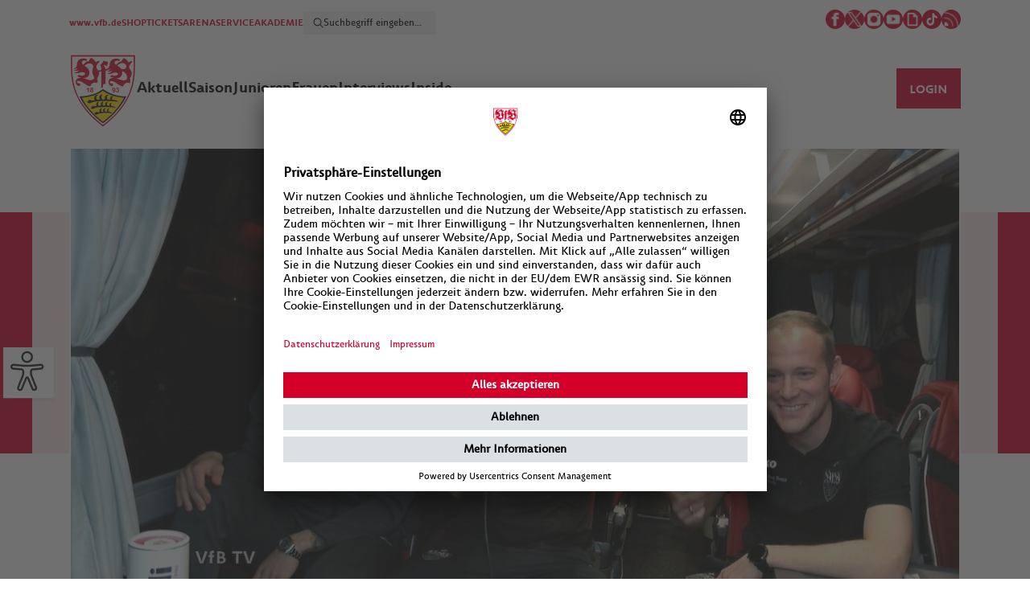

--- FILE ---
content_type: text/html; charset=UTF-8
request_url: https://vfbtv.vfb.de/tv/video/saison/vorbereitung/20200113_MarbellaPLUS_FabiBredlow/
body_size: 4104
content:
<!-- 51. -->
<!doctype html>
<html lang="de">
<head>
<meta charset="utf-8">
<meta http-equiv="X-UA-Compatible" content="IE=edge">
<meta name="viewport" content="width=device-width, initial-scale=1, maximum-scale=1,user-scalable=no"/>
<meta name="description" content="vfb.de "/>
<meta name="keywords" content=""/>
<!-- og:tags -->
<meta property="og:site_name" content="VfB Stuttgart"/>
<meta property="og:type" content="website" />
<meta property="og:url" content="https://vfbtv.vfb.de/tv/video/saison/vorbereitung/" />
<!-- fb link preview -->
<meta property="fb:app_id" content="212176305577166">
<meta property="fb:pages" content="410027394324">
<meta property="fb:pages" content="255213181595614,251412778698225,185143864870016,354169054596833,173705962686726,134792989926480,169004823128559,1625819530984490,212361545465107">
<!-- std.metatags -->
<meta property="og:title" content="VfB Stuttgart - Die offizielle Webseite des VfB Stuttgart" />
<meta property="og:description" content="Im offiziellen Webauftritt des VfB Stuttgart gibt es alle News und Infos zum fünffachen Deutschen Meister, den Shop, Tickets und alles zur Mercedes-Benz Arena." />
<meta property="og:image" content="/?proxy=img/og_image_vfb.jpg"/>
<!-- twitter -->
<meta name="twitter:card" content="summary_large_image">
<meta name="twitter:site" content="@VfB">
<meta name="twitter:creator" content="@VfB">
<title>VfB Stuttgart | Vorbereitung</title>
<link rel="stylesheet" type="text/css" href="/cache/compressed/d22940f0ad499ae4ade690672cc0e256.css" />
<script type="text/javascript" src="/cache/compressed/efc138229bb3192da48533490f0bab39.js"></script>
<link rel="shortcut icon" type="image/x-icon" href="/favicon.ico"/>
<script type="text/javascript" src="//imasdk.googleapis.com/js/sdkloader/ima3.js"></script>
<!-- adition startup --> <script type="text/javascript"> var aditionJson = { }; </script> 
<!-- Google Tag Manager -->
<script>
(function(w,d,s,l,i){ w[l]=w[l]||[];w[l].push({ 'gtm.start':
new Date().getTime(),event:'gtm.js'});var f=d.getElementsByTagName(s)[0],
j=d.createElement(s),dl=l!='dataLayer'?'&l='+l:'';j.async=true;j.src=
'https://www.googletagmanager.com/gtm.js?id='+i+dl;f.parentNode.insertBefore(j,f);
})(window,document,'script','dataLayer','GTM-5ZDK3DZ');
</script>
<!-- End Google Tag Manager -->
<script async src="https://cdn.eye-able.com/configs/www.vfb.de.js"></script>
<script async src="https://cdn.eye-able.com/public/js/eyeAble.js"></script>
</head>
<body class="vfbtv">
<!-- Google Tag Manager (noscript) -->
<noscript>
<iframe src="https://www.googletagmanager.com/ns.html?id=GTM-5ZDK3DZ" height="0" width="0" style="display:none;visibility:hidden"></iframe>
</noscript>
<!-- End Google Tag Manager (noscript) -->
<div class="brustring"></div>
<div class="eyeAble_customToolOpenerID c-eyeable hide" id="eyeAble_customToolOpenerID"></div>
<div class="wrapper header">
<div id="accesskeys" data-add-navi="2">
<span>Access Keys:</span>
</div> <div id="jumplinks" class="access-key-anchor" data-access-key="1" data-access-title="Sprunglinks">
<span>Sprunglinks:</span>
</div> <div class="wrapper-header tv">
<header>
<nav id="access-header" class="access-key-anchor c-meta-navigation" data-access-key="9" data-access-title="Kopfbereich">
<ul class="c-meta-navigation__left">
<li><a href="https://www.vfb.de/de/">www.vfb.de</a></li>
<li><a href="https://shop.vfb.de/" target="_blank">SHOP</a></li>
<li><a href="https://tickets.vfb.de/shop/103" target="_blank">TICKETS</a></li>
<li><a href="https://www.mhparena-stuttgart.de/" target="_blank">ARENA</a></li>
<li><a href="https://service.vfb.de">SERVICE</a></li>
<li><a href="https://bildungsakademie.vfb.de/" target="_blank">AKADEMIE</a></li>
<li>
<div class="c-meta-navigation__search c-meta-navigation__search--desktop">
<form class="c-meta-navigation__search-form" data-url="/tv/sonderseiten/suche/" onsubmit="searchApi.formSubmit(this); return false;">
<button class="c-meta-navigation__search-button" type="submit"></button>
<input type="text" class="c-meta-navigation__search-input" placeholder="Suchbegriff eingeben..." name="search">
</form>
</div>
</li>
</ul>
<div>
<div class="c-meta-navigation__social">
<a href="http://www.facebook.com/VfB" target="_blank"><img src="/?proxy=img/icons/50x50/icon-facebook.png" alt="Facebook Icon"></a>
<a href="http://x.com/vfb" target="_blank"><img src="/?proxy=img/icons/200x200/icon-x.png" alt="X Icon"></a>
<a href="http://instagram.com/vfb" target="_blank"><img src="/?proxy=img/icons/50x50/icon-instagram.png" alt="Instagram Icon"></a>
<a href="http://www.youtube.com/vfbtv" target="_blank"><img src="/?proxy=img/icons/50x50/icon-youtube.png" alt="Youtube Icon"></a>
<a href="https://giphy.com/vfb" target="_blank"><img src="/?proxy=img/icons/50x50/icon-giphy.png" alt="Giphy Icon"></a>
<a href="https://www.tiktok.com/@vfb?lang=de-DE" target="_blank"><img src="/?proxy=img/icons/150x150/icon-tiktok.jpeg" alt="TikTok Icon"></a>
<a href="/templates/generated/1/raw/tv_de.xml"><img src="/?proxy=img/icons/50x50/icon-rss.png" alt="RSS Feed"></a>
</div>
</div>
</nav>
<div class="clear"></div>
</header>
<div class="clear"></div>
<!-- laola1 id-17 START --> <nav class="main c-navigation js-navigation">
<div class="c-navigation__container js-navigation-container">
<div class="c-navigation__logo">
<a href="https://vfbtv.vfb.de/tv/">
<img src="/?proxy=img/logos/vfb-logo-facelift-mobile.png" alt="VfB Logo"/>
</a>
</div>
<!-- Schleife -->
<div class="vfb_schleife_brustkrebsvorsorge" style="position: absolute; left: 110px; top: 40px; display: none">
<img src="/?proxy=img/schleife_pink.png" alt="Schleife Brustkrebsvorsorge" width="150px">
</div>
<div class="c-meta-navigation__search c-meta-navigation__search--mobile js-search">
<form class="c-meta-navigation__search-form" data-url="/tv/sonderseiten/suche/"
onsubmit="searchApi.formSubmit(this); return false;">
<button class="c-meta-navigation__search-button" type="submit"></button>
<input type="text" class="c-meta-navigation__search-input"
placeholder="Suchbegriff eingeben..." name="search">
</form>
</div>
<div class="c-navigation__menu-search-icon js-menu-search-icon is-hidden"></div>
<div class="c-navigation__menu-text js-menu-text">Menü</div>
<div class="mobile-menu-btn c-menu-icon js-menu-icon" type="button">
<div class="c-menu-icon__line"></div>
<div class="c-menu-icon__line"></div>
<div class="c-menu-icon__line"></div>
</div>
</div>
<div class="c-navigation__wrapper js-navigation-wrapper">
<ul class="c-navigation__menu">
<li class="vfb_logo">
<a href="https://vfbtv.vfb.de/tv/">
<img src="/?proxy=img/logos/vfb-logo-facelift.png"
alt="VfB Logo mit Claim">
</a>
</li>
<li>
<a class="c-navigation__menu-point-wrapper" id="access-aktuell" class="access-key-anchor" data-access-key="2"
data-access-title="Aktuell"
href="javascript:">
<div class="c-navigation__menu-point">Aktuell</div>
<div class="c-icon--arrow"></div>
</a>
<div class="sub-navi-content">
<div class="subnavi c-sub-navi">
<div class="navi c-sub-navi__left">
<ul class="c-sub-navi__left-ul">
<li>
<a href="/tv/aktuell/news/" target="_self">News</a>
</li>
<li>
<a href="/tv/aktuell/vfb-inteam/" target="_self">VfB inTeam</a>
</li>
</ul>
</div>
<div class="special c-sub-navi__right">
<div class="teaser c-sub-navi__teaser">
</div>
</div>
</div>
</div>
</li>
<li>
<a class="c-navigation__menu-point-wrapper" id="access-saison" class="access-key-anchor" data-access-key="3"
data-access-title="Saison"
href="javascript:">
<div class="c-navigation__menu-point">Saison</div>
<div class="c-icon--arrow"></div>
</a>
<div class="sub-navi-content">
<div class="subnavi c-sub-navi">
<div class="navi c-sub-navi__left">
<ul class="c-sub-navi__left-ul">
<li>
<a href="/tv/saison/saisons/saison-2025-2026/bundesliga/17-spieltag/" target="_self">Bundesliga</a>
</li>
<li>
<a href="/tv/saison/saisons/saison-2025-2026/dfb-pokal/achtelfinale/" target="_self">DFB-Pokal</a>
</li>
<li>
<a href="/tv/saison/saisons/saison-2025-2026/europa-league/6--spieltag/" target="_self">Europacup</a>
</li>
<li>
<a href="/tv/saison/saisons/saison-2025-2026/supercup/supercup/" target="_self">Supercup</a>
</li>
</ul>
</div>
<div class="special c-sub-navi__right">
<div class="teaser c-sub-navi__teaser">
</div>
</div>
</div>
</div>
</li>
<li>
<a class="c-navigation__menu-point-wrapper" id="access-junioren" class="access-key-anchor" data-access-key="4"
data-access-title="Junioren"
href="javascript:">
<div class="c-navigation__menu-point">Junioren</div>
<div class="c-icon--arrow"></div>
</a>
<div class="sub-navi-content">
<div class="subnavi c-sub-navi">
<div class="navi c-sub-navi__left">
<ul class="c-sub-navi__left-ul">
<li>
<a href="/tv/junioren/3--liga/" target="_self">3. Liga</a>
</li>
<li>
<a href="/tv/junioren/dfb-nachwuchsliga/" target="_self">DFB-Nachwuchsliga</a>
</li>
</ul>
</div>
<div class="special c-sub-navi__right">
<div class="teaser c-sub-navi__teaser">
</div>
</div>
</div>
</div>
</li>
<li>
<a class="c-navigation__menu-point-wrapper" id="access-frauen" class="access-key-anchor" data-access-key="5"
data-access-title="Frauen"
href="javascript:">
<div class="c-navigation__menu-point">Frauen</div>
<div class="c-icon--arrow"></div>
</a>
<div class="sub-navi-content">
<div class="subnavi c-sub-navi">
<div class="navi c-sub-navi__left">
<ul class="c-sub-navi__left-ul">
<li>
<a href="/tv/frauen/2--bundesliga/" target="_self">2. Bundesliga</a>
</li>
<li>
<a href="/tv/frauen/regionalliga-sued/" target="_self">Regionalliga Süd</a>
</li>
</ul>
</div>
<div class="special c-sub-navi__right">
<div class="teaser c-sub-navi__teaser">
</div>
</div>
</div>
</div>
</li>
<li>
<a class="c-navigation__menu-point-wrapper" id="access-interviews" class="access-key-anchor" data-access-key="6"
data-access-title="Interviews"
href="javascript:">
<div class="c-navigation__menu-point">Interviews</div>
<div class="c-icon--arrow"></div>
</a>
<div class="sub-navi-content">
<div class="subnavi c-sub-navi">
<div class="navi c-sub-navi__left">
<ul class="c-sub-navi__left-ul">
<li>
<a href="/tv/interviews/aktuell/" target="_self">Aktuell</a>
</li>
<li>
<a href="/tv/interviews/pressekonferenzen/" target="_self">Pressekonferenzen</a>
</li>
</ul>
</div>
<div class="special c-sub-navi__right">
<div class="teaser c-sub-navi__teaser">
</div>
</div>
</div>
</div>
</li>
<li>
<a class="c-navigation__menu-point-wrapper" id="access-inside" class="access-key-anchor" data-access-key="7"
data-access-title="Inside"
href="javascript:">
<div class="c-navigation__menu-point">Inside</div>
<div class="c-icon--arrow"></div>
</a>
<div class="sub-navi-content">
<div class="subnavi c-sub-navi">
<div class="navi c-sub-navi__left">
<ul class="c-sub-navi__left-ul">
</ul>
</div>
<div class="special c-sub-navi__right">
<div class="teaser c-sub-navi__teaser">
</div>
</div>
</div>
</div>
</li>
<div class="c-meta-mobile-navigation">
<ul>
<li class="c-meta-mobile-navigation__vfb-tv">
<a href="https://vfbtv.vfb.de/tv/"><span>VfB TV</span></a>
</li>
<li class="c-meta-mobile-navigation__vfb">
<a href="https://www.vfb.de/de/"><span>VfB.DE</span></a>
</li>
<li>
<a href="https://shop.vfb.de/" target="_blank"><span>SHOP</span></a>
</li>
<li>
<a href="https://tickets.vfb.de/shop/103" target="_blank"><span>TICKETS</span></a>
</li>
<li>
<a href="https://service.vfb.de/"><span>SERVICE</span></a>
</li>
<li>
<a href="https://bildungsakademie.vfb.de/" target="_blank"><span>AKADEMIE</span></a>
</li>
<li class="c-meta-mobile-navigation__language">
<a href="/de/"><span>DEUTSCH</span></a>
</li>
</ul>
</div>
<!-- Schleife -->
<div class="vfb_schleife_brustkrebsvorsorge" style="margin-top: -2rem; display: none">
<img src="/?proxy=img/schleife_pink.png" alt="Schleife Brustkrebsvorsorge" width="160px">
</div>
<li class="c-navigation__menu-right">
<div id="vfb-login" class="login"
data-url="/ajax.php?contelPageId=167&noCache=1">
</div>
</li>
<li class="c-navigation__menu-language">
<a href="/de/"><span>Deutsch</span></a>
</li>
</ul>
</div>
</nav>
<!-- laola1 id-17 END -->
<div class="clear"></div>
</div>
<div class="grid-placeholder"></div>
</div>
<div class="wrapper aufmacher">
<div class="grid-layer"></div>
<div class="wrapper-header">
<div class="inner meldung">
<div class="aufmacher-meldung-full">
<!-- laola1 id-52 START --><!-- 52. Dynamisches Video Start -->
<div class="videoPlayerLoader" data-ajaxurl="/ajax.php?contelPageId=45506&noCache=1" data-video="27965" data-width="1152" data-height="648"
data-load-templates='["econda_video.tpl"]'
></div>
<div class="clear"></div> 
<!-- 52. Dynamisches Video End --><!-- laola1 id-52 END -->
</div>
</div>
</div>
<div class="clear"></div>
</div>
<div>
<div class="wrapper meldung">
<div class="grid-layer"></div>
<div class="wrapper-header">
<div class="inner">
<div class="content">
<!-- laola1 id-60 START --><!-- 52. Dynamisches Video Start -->
<div class="videoPlayerLoader" data-ajaxurl="/ajax.php?contelPageId=45513&noCache=1" data-video="27965" data-width="1152" data-height="648"
data-load-templates='["econda_video.tpl"]'
></div>
<div class="clear"></div> 
<!-- 52. Dynamisches Video End --><!-- laola1 id-60 END -->
</div>
<div class="box-right">
<div class="box-right-inner">
<!-- laola1 id-86 START -->
<div class="meldung-marketing">
<div class="boxen three">
<div class="box ad">
<div class="werbung cad">
<div id="medium_rectangle" class="ad-container"></div>
</div>
</div>
</div>
<div class="clear"></div>
</div>
<!-- laola1 id-86 END -->
</div>
</div>
</div>
<div class="clear"></div>
</div>
</div>
</div>
<!-- laola1 id-7 START --> <footer id="access-footer" class="access-key-anchor" data-access-key="0" data-access-title="Fußbereich">
<div class="inner">
<ul class="footer-ul">
<li><div class="vfb-logo-footer"><img src="/?proxy=img/vfb_footer_logo.png" alt='VfB Logo'/></div></li>
<li>
<span><a href="/tv/footer/footermenue/vfb-welt/" target="_self">VfB Welt</a></span>
<ul>
<li>
<a href="https://www.vfb.de/tv/" target="_self">VfB TV</a>
</li>
<li>
<a href="https://shop.vfb.de/" target="_blank">Shop</a>
</li>
</ul>
</li>
<li>
<span><a href="/tv/footer/footermenue/rechtliches/" target="_self">Rechtliches</a></span>
<ul>
<li>
<a href="http://www.vfb.de/de/1893/club/service/formales/impressum/" target="_self">Impressum</a>
</li>
<li>
<a href="http://www.vfb.de/de/1893/club/service/formales/datenschutz/" target="_self">Datenschutz</a>
</li>
<li>
<a href="http://www.vfb.de/de/1893/club/service/formales/agb/" target="_self">AGB</a>
</li>
<li>
<a href="http://www.vfb.de/de/1893/club/service/kontakt/" target="_self">Kontakt</a>
</li>
</ul>
</li>
<li>
<span><a href="/tv/footer/footermenue/vfb-stuttgart/" target="_self">VfB Stuttgart</a></span>
<ul>
<li>
<a href="http://www.vfb.de/de/1893/aktuell/neues/" target="_self">Aktuelles</a>
</li>
</ul>
</li>
<li>
<ul class="icons">
<li><a href="http://www.facebook.com/VfB" target="_blank"><img src="/?proxy=img/icons/130x130/icon-facebook.png"/>Facebook</a></li>
<li><a href="http://x.com/vfb" target="_blank"><img src="/?proxy=img/icons/200x200/icon-x.png"/>X</a></li>
<li><a href="http://instagram.com/vfb" target="_blank"><img src="/?proxy=img/icons/130x130/icon-instagram.png"/>Instagram</a></li>
<li><a href="http://www.youtube.com/vfbtv" target="_blank"><img src="/?proxy=img/icons/130x130/icon-youtube.png"/>Youtube</a></li>
<li><a href="https://www.tiktok.com/@vfb?lang=de-DE" target="_blank"><img src="/?proxy=img/icons/150x150/icon-tiktok.jpeg" alt="TikTok Icon">Tiktok</a></li>
<li><a href="/templates/generated/1/raw/tv_de.xml" target="_blank"><img src="/?proxy=img/icons/130x130/icon-rss.png"/>RSS</a></li>
</ul>
</li>
</ul>
<div class="c-footer__copyright">© 2026 VfB Stuttgart</div>
</div>
</footer><!-- laola1 id-7 END -->
<script type="text/javascript">
function trackingPlayer(action, data) {
function reload() {
}
}
</script>
<!-- Start Open Pixel Snippet -->
<script>
!function (e, t, n, p, i, o, s) {
e[p] || ((i = e[p] = function () {
i.process ? i.process.apply(i, arguments) : i.queue.push(arguments)
}).queue = [], i.t = +new Date, (o = t.createElement(n)).async = 1, o.src = "https://analytics.udo.solutions/js/dev/v1/udopixel.min.js?t=" + 864e5 * Math.ceil(new Date / 864e5), (s = t.getElementsByTagName(n)[0]).parentNode.insertBefore(o, s))
}(window, document, "script", "udopix"), udopix("init", "vfb.de"), udopix("event", "pageload");
</script>
<!-- End Open Pixel Snippet -->
</body>
</html>
<!-- 51. end -->


--- FILE ---
content_type: text/html; charset=UTF-8
request_url: https://vfbtv.vfb.de/ajax.php?contelPageId=45506&noCache=1
body_size: 380
content:
{"success":true,"html":"        <div id=\"videoPlayer2796574317\" class=\"videoplayer\" data-video=\"27965\"><\/div>\n\n    <script>\n        (function() {\n            var player = new L1VideoPlayer({\n                id: \"videoPlayer\" + 2796574317,\n                videoid:  \"27965\",\n                partnerid: \"2119\",\n                portalid: \"at\",\n                sprache: \"de\",\n                autoplay: false,\n                configUrl: \"\/\/vfbtv.vfb.de\/video\/streamData.php\",\n                pixel: \"pixelPlayer\",\n                tracking: \"trackingPlayer\",\n                \/\/share: true,\n                \/\/sharejs: sharePlayer,\n                configData: \"width=1152&height=648\"\n            });\n\n            $('.videoplayer[data-video=\"27965\"]').data('player', player);\n        }());\n    <\/script>\n\n                "}

--- FILE ---
content_type: text/html; charset=UTF-8
request_url: https://vfbtv.vfb.de/ajax.php?contelPageId=45513&noCache=1
body_size: 328
content:
{"success":true,"html":"<div class=\"site-info\">\n    <div class=\"directories\"><a href=\"\/tv\/video\/saison\/\">Saison<\/a>&nbsp;&rsaquo;&nbsp;<a href=\"\/tv\/video\/saison\/vorbereitung\/\">Vorbereitung<\/a><\/div>\n\n    <div class=\"date\">\n        \n        14. Januar 2020\n    <\/div>\n    <div class=\"clear\"><\/div>\n<\/div>\n<div class=\"clear\"><\/div>\n\n<div class=\"teaser\">\n    <h2>Das Marbella \"PLUS\" aus dem BUS - mit Fabian Bredlow<\/h2>\n    <p>Dieses Mal ist unser VfB Keeper zu Gast beim LIVE Trainingslager-Talk aus dem Mannschaftsbus<\/p>\n<\/div>"}

--- FILE ---
content_type: text/html; charset=UTF-8
request_url: https://vfbtv.vfb.de/video/streamData.php?videoid=27965&partnerid=2119&language=de&format=iphone&portal=at&width=1152&height=648
body_size: 771
content:
{"video":{"id":27965,"isLivestream":false,"isLive":true,"image":"https:\/\/www.vfb.de\/images\/redaktion\/images\/streams\/27965_00000_frz_1152x648.jpg","startDate":"2020-01-14T00:05:00+01:00","title":null,"description":null,"allowMobileLive":false,"metaInformation":{"sports":null,"organisation":null,"liga":null,"competition":null,"season":null,"pool":null,"round":null,"court":null,"gender":null,"stage":null,"division":null,"mediatyp":null,"commentator":null,"teamA":null,"teamB":null,"venue":null},"abo":{"required":[""],"streamPay":null},"streamAccess":"\/\/vfbtv.vfb.de\/video\/streamAccess.php?videoId=27965&target=2&partner=2119&format=iphone"},"related":[],"werbung":{"prerolls":[],"invideos":[],"postrolls":[]},"language":{"related":"\u00c4hnliche Videos","commercial":"Werbung, gleich geht es weiter (-[time])","error":"Entschuldigung, das sollte nicht passieren.","errorGeo":"Aufgrund bestehender TV Rechte ist es nicht m\u00f6glich dieses Video in deinem Land abzuspielen.","quality":"Qualit\u00e4t","qualityAuto":"Auto","qualityAutoInfo":"Qualit\u00e4t passt sich automatisch an.","info":"Info","recommendable":"Auch empfehlenswert","share":"Teilen","settings":"Einstellungen","auto":"Auto","copy":"Kopieren","close":"Schlie\u00dfen"},"settings":{"watermark":{"visible":false},"qualities":[{"label":"Low","bitrate":"450000"},{"label":"High","bitrate":"950000"},{"label":"HD","bitrate":"3700000"}],"qualityStartIndex":1}}

--- FILE ---
content_type: application/xml
request_url: https://ma95-r.analytics.edgekey.net/config/beacon-2631.xml?enableGenericAPI=1
body_size: 12154
content:
<?xml version="1.0" encoding="UTF-8"?>
<AkamaiPlayerAnalyticsConfig debug="0" exception="0" logWindow="0">
    <beaconId>e2dd50aabe1ba2631</beaconId>
    <beaconVersion>1.0</beaconVersion>
    <isActive>1</isActive>
    <logTo logInterval="300" logType="relative" maxLogLineLength="2048" secondaryLogTime="5">
        <host>http://ma95-r.analytics.edgesuite.net</host>
        <path>/9.gif</path>
        <logVersion>1.2</logVersion>
        <formatVersion>1.1</formatVersion>
    </logTo>
    <security/>
    <bucketInfo>
        <bucketCount>20</bucketCount>
        <bucketLength>900</bucketLength>
    </bucketInfo>
    <statistics useKey="1">
        <split>
            <dataMetrics>
                <data key="za" name="partNumber"/>
                <data key="zb" name="totalParts"/>
            </dataMetrics>
        </split>
        <error eventCode="E">
            <dataMetrics>
                <data key="m" name="playerState"/>
                <data key="v" name="currentStreamTime"/>
                <data key="aa" name="hostName"/>
                <data key="ap" name="startupTime"/>
                <data key="aq" name="streamLength"/>
                <data key="ar" name="bytesTotal"/>
                <data key="av" name="videoSize"/>
                <data key="ba" name="bucketLength"/>
                <data key="ca" name="errorCode"/>
                <data key="cl" name="contentLength"/>
                <data key="ea" name="bucketCount"/>
                <data key="gb" name="adSession"/>
                <data key="sc" name="subCategory"/>
                <data key="ta" name="totalRebufferTime"/>
                <data key="tb" name="maxPersistentBitRate"/>
                <data key="td" name="totalAdPlayClockTime"/>
                <data key="te" name="totalAdStartCount"/>
                <data key="tf" name="totalAdAbandonCount"/>
                <data key="tx" name="totalPlayClockTime"/>
                <data key="ty" name="totalPlayStreamTime"/>
                <data key="tz" name="totalRebufferCount"/>
                <data key="va" name="isVisitStart" sendOnce="1"/>
                <data key="rst" name="rebufferStatus"/>
                <data key="_cd_1758" name="streamID"/>
                <data key="_cd_2688" name="partnerID"/>
            </dataMetrics>
        </error>
        <feedback eventCode="F">
            <dataMetrics>
                <data key="sc" name="subCategory"/>
                <data key="so" name="socialSharing"/>
            </dataMetrics>
        </feedback>
        <visit eventCode="V">
            <dataMetrics>
                <data key="vb" name="isVisitEnd"/>
                <data key="vd" name="visitPlays"/>
                <data key="ve" name="visitViews"/>
                <data key="vh" name="visitPlayClockTime"/>
                <data key="vj" name="visitRebufferCount"/>
                <data key="vk" name="visitRebufferTime"/>
                <data key="vl" name="visitMaxPersistentBitRateBucket"/>
                <data key="vm" name="visitStartupErrors"/>
                <data key="vo" name="visitAdPlayClockTime"/>
                <data key="vp" name="visitAdStartCount"/>
                <data key="vq" name="visitAdAbandonCount"/>
                <data key="_cd_1758" name="streamID"/>
                <data key="_cd_2688" name="partnerID"/>
            </dataMetrics>
        </visit>
        <playing eventCode="P">
            <dataMetrics>
                <data key="m" name="playerState"/>
                <data key="n" name="playBackBitRate"/>
                <data key="u" name="droppedFrames"/>
                <data key="v" name="currentStreamTime"/>
                <data key="x" name="playClockTime"/>
                <data key="y" name="playStreamTime"/>
                <data key="z" name="rebufferCount"/>
                <data key="aa" name="hostName"/>
                <data key="ap" name="startupTime"/>
                <data key="aq" name="streamLength"/>
                <data key="ba" name="bucketLength"/>
                <data key="cl" name="contentLength"/>
                <data key="da" name="rebufferTime"/>
                <data key="db" name="averageFPS"/>
                <data key="dc" name="bytesLoaded"/>
                <data key="dd" name="pauseCount"/>
                <data key="de" name="pauseDuration"/>
                <data key="dg" name="seekCount"/>
                <data key="dh" name="seekTime"/>
                <data key="dj" name="pauseSeekSession"/>
                <data key="dn" name="totalBandwidth"/>
                <data key="du" name="bufferTime"/>
                <data key="dv" name="isView" sendOnce="1"/>
                <data key="dw" name="isSessionWithRebuffer" sendOnce="1"/>
                <data key="dy" name="liveDelay"/>
                <data key="dz" name="rtt"/>
                <data key="ea" name="bucketCount"/>
                <data key="fb" name="transitionCount"/>
                <data key="fd" name="transitionUpSwitchCount"/>
                <data key="fe" name="transitionDownSwitchCount"/>
                <data key="ff" name="transitionTime"/>
                <data key="fi" name="transitionStreamTimeSession"/>
                <data key="fk" name="bitRateBucketTimes">
                    <matchRules>
                        <match key="S" type="range" value="max:1500"/>
                        <match key="Q" type="range" value="min:1500;max:2500"/>
                        <match key="D" type="range" value="min:2500"/>
                    </matchRules>
                </data>
                <data key="fl" name="averagedBitRate"/>
                <data key="gb" name="adSession"/>
                <data key="rs" name="rebufferSession"/>
                <data key="sc" name="subCategory"/>
                <data key="so" name="socialSharing"/>
                <data key="rst" name="rebufferStatus"/>
                <data key="_cd_1758" name="streamID"/>
                <data key="_cd_2688" name="partnerID"/>
            </dataMetrics>
        </playing>
        <common>
            <dataMetrics>
                <data key="a" name="eventCode"/>
                <data key="b" name="beaconId"/>
                <data key="c" name="attemptId"/>
                <data key="d" name="viewerId"/>
                <data key="e" name="sequenceId"/>
                <data key="g" name="endOfStream"/>
                <data key="w" name="currentClockTime"/>
                <data key="ac" name="streamName"/>
                <data key="ag" name="pageHost"/>
                <data key="ah" name="pageReferrerHost"/>
                <data key="ak" name="playerType"/>
                <data key="al" name="os"/>
                <data key="am" name="format"/>
                <data key="at" name="browser"/>
                <data key="aw" name="streamUrl"/>
                <data key="ax" name="deliveryType"/>
                <data key="ay" name="pluginVersion"/>
                <data key="bb" name="serverIp"/>
                <data key="cg" name="category"/>
                <data key="cm" name="cdn">
                    <matchRules>
                        <match key="Akamai" name="hostName"
                            type="pattern" value=".akamaihd.net,.akamai.net,.akastream.net,.edgefcs.net,.edgesuite.net,.akamaized.net"/>
                        <match key="Limelight" name="hostName"
                            type="pattern" value=".llnwd.net"/>
                        <match key="Level 3" name="hostName"
                            type="pattern" value=".level3.net,.fplive.net"/>
                    </matchRules>
                </data>
                <data key="cn" name="connectivity"/>
                <data key="dx" name="logInterval"/>
                <data key="en" name="eventName"/>
                <data key="es" name="eventStartTime"/>
                <data key="et" name="eventEndTime"/>
                <data key="os" name="fullOs"/>
                <data key="pd" name="playerId"/>
                <data key="sa" name="device"/>
                <data key="sd" name="scriptDisabled"/>
                <data key="sg" name="sessionGUID"/>
                <data key="sh" name="show"/>
                <data key="sp" name="mobileOperator"/>
                <data key="tt" name="title"/>
                <data key="cid" name="cellID"/>
                <data key="cpc" name="cpcode"/>
                <data key="ltd" name="latitude"/>
                <data key="ltg" name="longitude"/>
                <data key="sgs" name="signalStrength"/>
                <data key="sid" name="streamid"/>
            </dataMetrics>
        </common>
        <playStart eventCode="S">
            <dataMetrics>
                <data key="m" name="playerState"/>
                <data key="v" name="currentStreamTime"/>
                <data key="aa" name="hostName"/>
                <data key="an" name="connectTime"/>
                <data key="ao" name="bufferingTime"/>
                <data key="ap" name="startupTime"/>
                <data key="aq" name="streamLength"/>
                <data key="ar" name="bytesTotal"/>
                <data key="as" name="encodedFPS"/>
                <data key="av" name="videoSize"/>
                <data key="ba" name="bucketLength"/>
                <data key="cl" name="contentLength"/>
                <data key="ea" name="bucketCount"/>
                <data key="ft" name="isFirstTitle"/>
                <data key="gb" name="adSession"/>
                <data key="sc" name="subCategory"/>
                <data key="va" name="isVisitStart" sendOnce="1"/>
                <data key="rst" name="rebufferStatus"/>
                <data key="_cd_1758" name="streamID"/>
                <data key="_cd_2688" name="partnerID"/>
            </dataMetrics>
        </playStart>
        <complete eventCode="C">
            <dataMetrics>
                <data key="m" name="playerState"/>
                <data key="v" name="currentStreamTime"/>
                <data key="aa" name="hostName"/>
                <data key="ap" name="startupTime"/>
                <data key="aq" name="streamLength"/>
                <data key="ar" name="bytesTotal"/>
                <data key="as" name="encodedFPS"/>
                <data key="av" name="videoSize"/>
                <data key="ba" name="bucketLength"/>
                <data key="cl" name="contentLength"/>
                <data key="ea" name="bucketCount"/>
                <data key="gb" name="adSession"/>
                <data key="rh" name="rebufferSessionH"/>
                <data key="sc" name="subCategory"/>
                <data key="ta" name="totalRebufferTime"/>
                <data key="tb" name="maxPersistentBitRate"/>
                <data key="td" name="totalAdPlayClockTime"/>
                <data key="te" name="totalAdStartCount"/>
                <data key="tf" name="totalAdAbandonCount"/>
                <data key="tx" name="totalPlayClockTime"/>
                <data key="ty" name="totalPlayStreamTime"/>
                <data key="tz" name="totalRebufferCount"/>
                <data key="va" name="isVisitStart" sendOnce="1"/>
                <data key="xa" name="endReasonCode"/>
                <data key="hdw" name="isSessionWithRebufferH"/>
                <data key="hdx" name="lastHTime"/>
                <data key="rst" name="rebufferStatus"/>
                <data key="_cd_1758" name="streamID"/>
                <data key="_cd_2688" name="partnerID"/>
            </dataMetrics>
        </complete>
        <init eventCode="I">
            <dataMetrics>
                <data key="af" name="playerReferrer"/>
                <data key="ai" name="userAgent"/>
                <data key="aj" name="playerVersion"/>
                <data key="au" name="browserSize"/>
                <data key="az" name="beaconVersion"/>
                <data key="pr" name="pageReferrer"/>
                <data key="pu" name="pageUrl"/>
                <data key="_cd_1758" name="streamID"/>
                <data key="_cd_2688" name="partnerID"/>
            </dataMetrics>
        </init>
    </statistics>
</AkamaiPlayerAnalyticsConfig>
